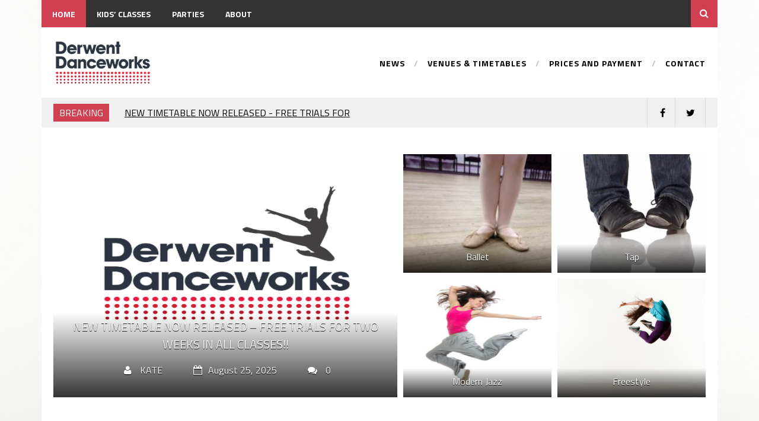

--- FILE ---
content_type: text/html; charset=UTF-8
request_url: https://www.derwentdance.co.uk/
body_size: 6365
content:
<!DOCTYPE html>
<html lang="en-GB">
<head>
<meta charset="UTF-8">
<meta name="viewport" content="width=device-width, initial-scale=1">
<link rel="profile" href="https://gmpg.org/xfn/11">
<link rel="pingback" href="https://www.derwentdance.co.uk/xmlrpc.php">

<!-- MapPress Easy Google Maps Version:2.84.9 (https://www.mappresspro.com) -->
<meta name='robots' content='index, follow, max-image-preview:large, max-snippet:-1, max-video-preview:-1' />

	<!-- This site is optimized with the Yoast SEO plugin v19.4 - https://yoast.com/wordpress/plugins/seo/ -->
	<title>Derwent Danceworks - Welcome to Derwent Danceworks</title>
	<meta name="description" content="Welcome to Derwent Danceworks" />
	<link rel="canonical" href="https://www.derwentdance.co.uk/" />
	<meta property="og:locale" content="en_GB" />
	<meta property="og:type" content="website" />
	<meta property="og:title" content="Derwent Danceworks" />
	<meta property="og:description" content="Welcome to Derwent Danceworks" />
	<meta property="og:url" content="https://www.derwentdance.co.uk/" />
	<meta property="og:site_name" content="Derwent Danceworks" />
	<meta name="twitter:card" content="summary_large_image" />
	<script type="application/ld+json" class="yoast-schema-graph">{"@context":"https://schema.org","@graph":[{"@type":"Organization","@id":"https://www.derwentdance.co.uk/#organization","name":"Derwent Danceworks","url":"https://www.derwentdance.co.uk/","sameAs":[],"logo":{"@type":"ImageObject","inLanguage":"en-GB","@id":"https://www.derwentdance.co.uk/#/schema/logo/image/","url":"https://www.derwentdance.co.uk/wp-content/uploads/2013/08/cropped-DDW_main-logo_grey-red-sml.png","contentUrl":"https://www.derwentdance.co.uk/wp-content/uploads/2013/08/cropped-DDW_main-logo_grey-red-sml.png","width":220,"height":104,"caption":"Derwent Danceworks"},"image":{"@id":"https://www.derwentdance.co.uk/#/schema/logo/image/"}},{"@type":"WebSite","@id":"https://www.derwentdance.co.uk/#website","url":"https://www.derwentdance.co.uk/","name":"Derwent Danceworks","description":"Welcome to Derwent Danceworks","publisher":{"@id":"https://www.derwentdance.co.uk/#organization"},"potentialAction":[{"@type":"SearchAction","target":{"@type":"EntryPoint","urlTemplate":"https://www.derwentdance.co.uk/?s={search_term_string}"},"query-input":"required name=search_term_string"}],"inLanguage":"en-GB"},{"@type":"CollectionPage","@id":"https://www.derwentdance.co.uk/","url":"https://www.derwentdance.co.uk/","name":"Derwent Danceworks - Welcome to Derwent Danceworks","isPartOf":{"@id":"https://www.derwentdance.co.uk/#website"},"about":{"@id":"https://www.derwentdance.co.uk/#organization"},"description":"Welcome to Derwent Danceworks","breadcrumb":{"@id":"https://www.derwentdance.co.uk/#breadcrumb"},"inLanguage":"en-GB"},{"@type":"BreadcrumbList","@id":"https://www.derwentdance.co.uk/#breadcrumb","itemListElement":[{"@type":"ListItem","position":1,"name":"Home"}]}]}</script>
	<!-- / Yoast SEO plugin. -->


<link rel='dns-prefetch' href='//fonts.googleapis.com' />
<link rel='dns-prefetch' href='//s.w.org' />
<link rel='dns-prefetch' href='//www.googletagmanager.com' />
<link rel="alternate" type="application/rss+xml" title="Derwent Danceworks &raquo; Feed" href="https://www.derwentdance.co.uk/feed/" />
<link rel="alternate" type="application/rss+xml" title="Derwent Danceworks &raquo; Comments Feed" href="https://www.derwentdance.co.uk/comments/feed/" />
<link rel="alternate" type="text/calendar" title="Derwent Danceworks &raquo; iCal Feed" href="https://www.derwentdance.co.uk/events/?ical=1" />
		<script type="text/javascript">
			window._wpemojiSettings = {"baseUrl":"https:\/\/s.w.org\/images\/core\/emoji\/13.1.0\/72x72\/","ext":".png","svgUrl":"https:\/\/s.w.org\/images\/core\/emoji\/13.1.0\/svg\/","svgExt":".svg","source":{"concatemoji":"https:\/\/www.derwentdance.co.uk\/wp-includes\/js\/wp-emoji-release.min.js?ver=5.8.12"}};
			!function(e,a,t){var n,r,o,i=a.createElement("canvas"),p=i.getContext&&i.getContext("2d");function s(e,t){var a=String.fromCharCode;p.clearRect(0,0,i.width,i.height),p.fillText(a.apply(this,e),0,0);e=i.toDataURL();return p.clearRect(0,0,i.width,i.height),p.fillText(a.apply(this,t),0,0),e===i.toDataURL()}function c(e){var t=a.createElement("script");t.src=e,t.defer=t.type="text/javascript",a.getElementsByTagName("head")[0].appendChild(t)}for(o=Array("flag","emoji"),t.supports={everything:!0,everythingExceptFlag:!0},r=0;r<o.length;r++)t.supports[o[r]]=function(e){if(!p||!p.fillText)return!1;switch(p.textBaseline="top",p.font="600 32px Arial",e){case"flag":return s([127987,65039,8205,9895,65039],[127987,65039,8203,9895,65039])?!1:!s([55356,56826,55356,56819],[55356,56826,8203,55356,56819])&&!s([55356,57332,56128,56423,56128,56418,56128,56421,56128,56430,56128,56423,56128,56447],[55356,57332,8203,56128,56423,8203,56128,56418,8203,56128,56421,8203,56128,56430,8203,56128,56423,8203,56128,56447]);case"emoji":return!s([10084,65039,8205,55357,56613],[10084,65039,8203,55357,56613])}return!1}(o[r]),t.supports.everything=t.supports.everything&&t.supports[o[r]],"flag"!==o[r]&&(t.supports.everythingExceptFlag=t.supports.everythingExceptFlag&&t.supports[o[r]]);t.supports.everythingExceptFlag=t.supports.everythingExceptFlag&&!t.supports.flag,t.DOMReady=!1,t.readyCallback=function(){t.DOMReady=!0},t.supports.everything||(n=function(){t.readyCallback()},a.addEventListener?(a.addEventListener("DOMContentLoaded",n,!1),e.addEventListener("load",n,!1)):(e.attachEvent("onload",n),a.attachEvent("onreadystatechange",function(){"complete"===a.readyState&&t.readyCallback()})),(n=t.source||{}).concatemoji?c(n.concatemoji):n.wpemoji&&n.twemoji&&(c(n.twemoji),c(n.wpemoji)))}(window,document,window._wpemojiSettings);
		</script>
		<style type="text/css">
img.wp-smiley,
img.emoji {
	display: inline !important;
	border: none !important;
	box-shadow: none !important;
	height: 1em !important;
	width: 1em !important;
	margin: 0 .07em !important;
	vertical-align: -0.1em !important;
	background: none !important;
	padding: 0 !important;
}
</style>
	<link rel='stylesheet' id='wp-block-library-css'  href='https://www.derwentdance.co.uk/wp-includes/css/dist/block-library/style.min.css?ver=5.8.12' type='text/css' media='all' />
<link rel='stylesheet' id='mappress-leaflet-css'  href='https://www.derwentdance.co.uk/wp-content/plugins/mappress-google-maps-for-wordpress/lib/leaflet/leaflet.css?ver=1.7.1' type='text/css' media='all' />
<link rel='stylesheet' id='mappress-css'  href='https://www.derwentdance.co.uk/wp-content/plugins/mappress-google-maps-for-wordpress/css/mappress.css?ver=2.84.9' type='text/css' media='all' />
<link rel='stylesheet' id='drag-themes-style-css'  href='https://www.derwentdance.co.uk/wp-content/themes/aqueduct/style.css?ver=1' type='text/css' media='all' />
<link rel='stylesheet' id='google-fonts-css'  href='//fonts.googleapis.com/css?family=Titillium+Web%3A400%2C700&#038;ver=5.8.12' type='text/css' media='all' />
<link rel='stylesheet' id='font-awesome-css'  href='https://www.derwentdance.co.uk/wp-content/themes/aqueduct/css/font-awesome.min.css?ver=5.8.12' type='text/css' media='all' />
<link rel='stylesheet' id='tablepress-default-css'  href='https://www.derwentdance.co.uk/wp-content/plugins/tablepress/css/build/default.css?ver=2.1.8' type='text/css' media='all' />
<link rel='stylesheet' id='qcf_style-css'  href='https://www.derwentdance.co.uk/wp-content/plugins/quick-contact-form/legacy/css/styles.css?ver=5.8.12' type='text/css' media='all' />
<style id='qcf_style-inline-css' type='text/css'>
.qcf-style.default {max-width:100%;overflow:hidden;width:220px;}
.qcf-style.default input[type=text], .qcf-style.default input[type=email],.qcf-style.default textarea, .qcf-style.default select, .qcf-style.default #submit {border-radius:0;}
.qcf-style.default p, .qcf-style.default select{line-height:normal;height:auto;}
.qcf-style.default div.rangeslider, .qcf-style.default div.rangeslider__fill {height: 1em;background: ;}
.qcf-style.default div.rangeslider__fill {background: ;}
.qcf-style.default div.rangeslider__handle {background: ;border: 1px solid ;width: 2em;height: 2em;position: absolute;top: -0.5em;-webkit-border-radius:#FFF%;-moz-border-radius:50%;-ms-border-radius:50%;-o-border-radius:50%;border-radius:50%;}
.qcf-style.default div.qcf-slideroutput{font-size:;color:;}.qcf-style.default input[type=text], .qcf-style.default input[type=email], .qcf-style.default textarea, .qcf-style.default select {border: 1px solid #415063;background:#cccccc;;line-height:normal;height:auto; margin: 2px 0 3px 0;padding: 6px;}
.qcf-style.default .qcfcontainer input + label, .qcf-style.default .qcfcontainer textarea + label {;}
.qcf-style.default input:focus, .qcf-style.default textarea:focus {background:#ccafaf;}
.qcf-style.default input[type=text].required, .qcf-style.default input[type=email].required, .qcf-style.default select.required, .qcf-style.default textarea.required {border: 1px solid #00C618;}
.qcf-style.default p span, .qcf-style.default .error {color:#D31900;clear:both;}

.qcf-style.default input[type=text].error, .qcf-style.default input[type=email].error,.qcf-style.default select.error, .qcf-style.default textarea.error {border:1px solid #D31900;}
.qcf-style.default #submit {float:left;width:100%;color:#000000;background:#e41f3e;border:1px solid #415063;;font-size: inherit;}
.qcf-style.default #submit:hover{background:#888888;}

</style>
<link rel='stylesheet' id='jquery-style-css'  href='https://www.derwentdance.co.uk/wp-content/plugins/quick-contact-form/ui/user/css/jquery/jquery-ui.min.css?ver=5.8.12' type='text/css' media='all' />
<script type='text/javascript' src='https://www.derwentdance.co.uk/wp-includes/js/jquery/jquery.min.js?ver=3.6.0' id='jquery-core-js'></script>
<script type='text/javascript' src='https://www.derwentdance.co.uk/wp-includes/js/jquery/jquery-migrate.min.js?ver=3.3.2' id='jquery-migrate-js'></script>
<link rel="https://api.w.org/" href="https://www.derwentdance.co.uk/wp-json/" /><link rel="EditURI" type="application/rsd+xml" title="RSD" href="https://www.derwentdance.co.uk/xmlrpc.php?rsd" />
<link rel="wlwmanifest" type="application/wlwmanifest+xml" href="https://www.derwentdance.co.uk/wp-includes/wlwmanifest.xml" /> 
<meta name="generator" content="WordPress 5.8.12" />
<meta name="generator" content="Site Kit by Google 1.170.0" /><meta name="tec-api-version" content="v1"><meta name="tec-api-origin" content="https://www.derwentdance.co.uk"><link rel="alternate" href="https://www.derwentdance.co.uk/wp-json/tribe/events/v1/" />
<style>
/*--------------------------------------------------------------
5.1 Links
--------------------------------------------------------------*/
a {
color: #dd3333;
}


a:hover,
a:focus,
a:active{
color:#d23f50;
}

html{
	font-family:Titillium Web;
}

.menu-footer ul ul li:hover > a,
.menu-footer ul ul li a:hover, .hentry .entry-meta, .menu-footer > ul > li:hover > a, .drag-social-button a:hover, .three-column-footer h2{
  color: #d23f50;
}
.searchboxcontainer,
button,
input[type="button"],
input[type="reset"],
input[type="submit"],
.newsticker-holder span,
.slider-title,
.titlecatholder span,
.read-more-button a,
.paging .nav-links span,
.howl-email-subs-box,
.woocommerce #respond input#submit,
.woocommerce a.button,
.woocommerce button.button,
.woocommerce input.button,
.main-navigation ul ul,
.main-navigation ul li:hover,
.main-navigation ul .current-menu-item,
.tagcloud a:hover,
.drag-social-button-center ul li a:hover
{
background: #d23f50;
}
/*--------------------------------------------------------------
5.1 Boxed Layout
--------------------------------------------------------------*/
#page {
  width: 1140px;
  margin: 0px auto;
  background: rgb(255, 255, 255);
}
.main-navigation {
  margin-left: -20px;
}
@media only screen and (max-width: 1118px){
#page {
  width: 1000px;
}
  }
  @media only screen and (max-width: 970px){
#page {
  width: 780px;
}
.main-navigation {
  margin-left: 0px;
}
  }
  @media only screen and (max-width: 740px){
#page {
  width: 570px;
}
  }
   @media only screen and (max-width: 530px){
#page {
  width: 100%;

}
body{
  background: #fff !important;
}.searchboxcontainer {
  margin-right: 0px !important;
}
   }
    @media only screen and (max-width: 340px){
#page {
  width: 300px;
}
    }

body {
  background-repeat: no-repeat;
  background-attachment: fixed;
  background-position: center center;
  -webkit-background-size: cover;
  -moz-background-size: cover;
  -o-background-size: cover;
  background-size: cover;
  background-image:url('https://www.derwentdance.co.uk/wp-content/uploads/2013/09/bg.jpg');
}

.searchboxcontainer {
  margin-right: -20px;
}
.srchcontainer {
  margin-right: 0px;
}

.secondary-navigation .tinynav{
	background: #d23f50;
}
</style>

</head>

<body data-rsssl=1 class="home blog wp-custom-logo tribe-no-js" itemscope="itemscope" itemtype="http://schema.org/WebPage">
<div id="page" class="hfeed site">

<div class="drag-navbar">
<div class="container">

                <nav id="site-navigation" class="main-navigation" role="navigation">
			<div class="menu-top-container"><ul id="menu-top" class="menu"><li id="menu-item-340" class="menu-item menu-item-type-custom menu-item-object-custom current-menu-item current_page_item menu-item-home menu-item-340"><a href="https://www.derwentdance.co.uk" aria-current="page">Home</a></li>
<li id="menu-item-334" class="menu-item menu-item-type-post_type menu-item-object-page menu-item-334"><a href="https://www.derwentdance.co.uk/kids-classes/">Kids&#8217; Classes</a></li>
<li id="menu-item-336" class="menu-item menu-item-type-post_type menu-item-object-page menu-item-336"><a href="https://www.derwentdance.co.uk/parties/">Parties</a></li>
<li id="menu-item-337" class="menu-item menu-item-type-post_type menu-item-object-page menu-item-337"><a href="https://www.derwentdance.co.uk/about/">About</a></li>
</ul></div>		</nav><!-- #site-navigation -->
<div class="searchboxcontainer"><i class="fa fa-search"></i></div>
</div>
</div>
<div class="srchcontainer">
<div class="srchcontainerin">
<form role="search" method="get" class="search-form" action="https://www.derwentdance.co.uk/">
				<label>
					<span class="screen-reader-text">Search for:</span>
					<input type="search" class="search-field" placeholder="Search &hellip;" value="" name="s" />
				</label>
				<input type="submit" class="search-submit" value="Search" />
			</form></div>
</div>
	<header id="masthead" class="site-header" itemscope="itemscope" itemtype="http://schema.org/WPHeader" role="banner">
        <div class="container">
        		<div class="site-branding">
				<a href="https://www.derwentdance.co.uk/" class="custom-logo-link" rel="home" aria-current="page"><img width="220" height="104" src="https://www.derwentdance.co.uk/wp-content/uploads/2013/08/cropped-DDW_main-logo_grey-red-sml.png" class="custom-logo" alt="Welcome to Derwent Danceworks" /></a>		</div><!-- .site-branding -->
		            <nav id="bottom-navigation" class="secondary-navigation" itemscope="itemscope" itemtype="http://schema.org/SiteNavigationElement" role="navigation">
		<div class="menu-footer">
		<ul id="menu-main-menu" class="menu"><li id="menu-item-338" class="menu-item menu-item-type-taxonomy menu-item-object-category menu-item-338"><a href="https://www.derwentdance.co.uk/category/news/">News</a></li>
<li id="menu-item-127" class="menu-item menu-item-type-post_type menu-item-object-page menu-item-127"><a href="https://www.derwentdance.co.uk/venues/">Venues &#038; Timetables</a></li>
<li id="menu-item-111" class="menu-item menu-item-type-post_type menu-item-object-page menu-item-111"><a href="https://www.derwentdance.co.uk/prices-and-payment/">Prices and Payment</a></li>
<li id="menu-item-115" class="menu-item menu-item-type-post_type menu-item-object-page menu-item-115"><a href="https://www.derwentdance.co.uk/contact/">Contact</a></li>
</ul></div>
		</nav>

	</div>	
	</header><!-- #masthead -->


<div class="break-social">
<div class="container">
<div class="newsticker-holder">
<span>Breaking</span>
<ul class="newsticker">
<li><a href="https://www.derwentdance.co.uk/new-timetable-now-released-free-trials-for-two-weeks-in-all-classes/">NEW TIMETABLE NOW RELEASED - FREE TRIALS FOR TWO WEEKS IN ALL CLASSES!!</a> </li> <li><a href="https://www.derwentdance.co.uk/ballet/">Ballet</a> </li> <li><a href="https://www.derwentdance.co.uk/tap/">Tap</a> </li> <li><a href="https://www.derwentdance.co.uk/modern-jazz/">Modern Jazz</a> </li> <li><a href="https://www.derwentdance.co.uk/freestyle/">Freestyle</a> </li> <li><a href="https://www.derwentdance.co.uk/streetdance/">Streetdance</a> </li> <li><a href="https://www.derwentdance.co.uk/musical-theatre/">Musical Theatre</a> </li> </ul>
</div>
<div class="drag-social-button">
	<ul>
   <li><a class="fblink" href="https://www.facebook.com/Derwentdanceworks/" target="blank"><i class="fa fa-facebook"></i></a></li><li><a class="twitterlink" href="https://twitter.com/DerwentDancewo1" target="blank"><i class="fa fa-twitter"></i></a></li></ul>
</div>
<div class="globetoogle"><i class="fa fa-globe"></i></div>
</div>
</div>
	<div id="content" class="site-content">


<div class="container main-outer">

				
<div class="container featpostholder">
<article class="featured-post" id="featpost1" itemscope="itemscope" itemtype="http://schema.org/BlogPosting" itemprop="blogPost">
<div class="thumbnail-container" itemprop="image">

<a href="https://www.derwentdance.co.uk/new-timetable-now-released-free-trials-for-two-weeks-in-all-classes/" class="thumbnail-wrapper"><img src="https://www.derwentdance.co.uk/wp-content/uploads/2025/08/Logo-Design-2-2025-1-500x480.png" alt="NEW TIMETABLE NOW RELEASED &#8211; FREE TRIALS FOR TWO WEEKS IN ALL CLASSES!!" /></a></div>
<div class="featured-content">
<header class="entry-header">
<h2 itemprop="headline"><a href="https://www.derwentdance.co.uk/new-timetable-now-released-free-trials-for-two-weeks-in-all-classes/" rel="bookmark">NEW TIMETABLE NOW RELEASED &#8211; FREE TRIALS FOR TWO WEEKS IN ALL CLASSES!!</a></h2></header>
<p class="entry-meta">
<span class="entry-author"><i class="fa fa-user"></i> <a href="https://www.derwentdance.co.uk/author/Kate/" rel="author"><span >Kate</span></a></span>

<span class="time-drag"><i class="fa fa-calendar-o"></i><span class="dtime">August 25, 2025</span></span>
<span class="comment-count"><i class="fa fa-comments"></i> <a href="https://www.derwentdance.co.uk/new-timetable-now-released-free-trials-for-two-weeks-in-all-classes//#comment">0</a></span>
</p>
</div>
</article>
<article class="featured-post" id="featpost2" itemscope="itemscope" itemtype="http://schema.org/BlogPosting" itemprop="blogPost">
<div class="thumbnail-container" itemprop="image">

<a href="https://www.derwentdance.co.uk/ballet/" class="thumbnail-wrapper"><img src="https://www.derwentdance.co.uk/wp-content/uploads/2016/09/Baby-Ballet-feet-300x176.jpg" alt="Ballet" /></a></div>
<div class="featured-content">
<header class="entry-header">
<h2 itemprop="headline"><a href="https://www.derwentdance.co.uk/ballet/" rel="bookmark">Ballet</a></h2></header>
</div>
</article>
<article class="featured-post" id="featpost3" itemscope="itemscope" itemtype="http://schema.org/BlogPosting" itemprop="blogPost">
<div class="thumbnail-container" itemprop="image">

<a href="https://www.derwentdance.co.uk/tap/" class="thumbnail-wrapper"><img src="https://www.derwentdance.co.uk/wp-content/uploads/2016/09/tap-shoes-300x200.jpg" alt="Tap" /></a></div>
<div class="featured-content">
<header class="entry-header">
<h2 itemprop="headline"><a href="https://www.derwentdance.co.uk/tap/" rel="bookmark">Tap</a></h2></header>
</div>
</article>
<article class="featured-post" id="featpost4" itemscope="itemscope" itemtype="http://schema.org/BlogPosting" itemprop="blogPost">
<div class="thumbnail-container" itemprop="image">

<a href="https://www.derwentdance.co.uk/modern-jazz/" class="thumbnail-wrapper"><img src="https://www.derwentdance.co.uk/wp-content/uploads/2021/05/Girl-dancer-220x300.jpg" alt="Modern Jazz" /></a></div>
<div class="featured-content">
<header class="entry-header">
<h2 itemprop="headline"><a href="https://www.derwentdance.co.uk/modern-jazz/" rel="bookmark">Modern Jazz</a></h2></header>
</div>
</article>
<article class="featured-post" id="featpost5" itemscope="itemscope" itemtype="http://schema.org/BlogPosting" itemprop="blogPost">
<div class="thumbnail-container" itemprop="image">

<a href="https://www.derwentdance.co.uk/freestyle/" class="thumbnail-wrapper"><img src="https://www.derwentdance.co.uk/wp-content/uploads/2013/09/bg-300x240.jpg" alt="Freestyle" /></a></div>
<div class="featured-content">
<header class="entry-header">
<h2 itemprop="headline"><a href="https://www.derwentdance.co.uk/freestyle/" rel="bookmark">Freestyle</a></h2></header>
</div>
</article>
</div>


<div id="primary" class="content-area">
<main id="main" class="site-main" role="main">







<!--Blog Posts-->
<div class="blog-cnt-holder">
  <div class="titlecatholder"><span><a href='https://www.derwentdance.co.uk/category/subjects/'>Subjects</a></span></div>
<div class="blogposts left-posts">
<div class="hldrblog4" itemprop="image">
<a href="https://www.derwentdance.co.uk/ballet/" class="thumbnail-wrapper"><img src="https://www.derwentdance.co.uk/wp-content/uploads/2016/09/Baby-Ballet-feet.jpg" alt="Ballet" /></a></div>
  <div class="entry-content-hldr">
      <div class="entry-metatag">

<span class="time-drag"><i class="fa fa-calendar-o"></i><span class="dtime">September 2, 2016</span></span>
<span class="comment-count"><i class="fa fa-comments"></i> <a href="https://www.derwentdance.co.uk/ballet//#comment">0</a></span>
 </div> <h2 itemprop="headline"><a href="https://www.derwentdance.co.uk/ballet/" rel="bookmark">Ballet</a></h2>
</div>

</div>


 <div class="blogposts right-post">
<div class="hldrblog4" itemprop="image">
<a href="https://www.derwentdance.co.uk/tap/" class="thumbnail-wrapper"><img src="https://www.derwentdance.co.uk/wp-content/uploads/2016/09/tap-shoes.jpg" alt="Tap" /></a></div>
  <div class="entry-content-hldr">
      <div class="entry-metatag">

<span class="time-drag"><i class="fa fa-calendar-o"></i><span class="dtime">September 2, 2016</span></span>
<span class="comment-count"><i class="fa fa-comments"></i> <a href="https://www.derwentdance.co.uk/tap//#comment">0</a></span>
 </div> <h2 itemprop="headline"><a href="https://www.derwentdance.co.uk/tap/" rel="bookmark">Tap</a></h2>
</div>

</div>


 <div class="blogposts left-posts">
<div class="hldrblog4" itemprop="image">
<a href="https://www.derwentdance.co.uk/modern-jazz/" class="thumbnail-wrapper"><img src="https://www.derwentdance.co.uk/wp-content/uploads/2021/05/Girl-dancer-480x320.jpg" alt="Modern Jazz" /></a></div>
  <div class="entry-content-hldr">
      <div class="entry-metatag">

<span class="time-drag"><i class="fa fa-calendar-o"></i><span class="dtime">September 2, 2016</span></span>
<span class="comment-count"><i class="fa fa-comments"></i> <a href="https://www.derwentdance.co.uk/modern-jazz//#comment">2</a></span>
 </div> <h2 itemprop="headline"><a href="https://www.derwentdance.co.uk/modern-jazz/" rel="bookmark">Modern Jazz</a></h2>
</div>

</div>


 <div class="blogposts right-post">
<div class="hldrblog4" itemprop="image">
<a href="https://www.derwentdance.co.uk/freestyle/" class="thumbnail-wrapper"><img src="https://www.derwentdance.co.uk/wp-content/uploads/2013/09/bg.jpg" alt="Freestyle" /></a></div>
  <div class="entry-content-hldr">
      <div class="entry-metatag">

<span class="time-drag"><i class="fa fa-calendar-o"></i><span class="dtime">September 2, 2016</span></span>
<span class="comment-count"><i class="fa fa-comments"></i> <a href="https://www.derwentdance.co.uk/freestyle//#comment">0</a></span>
 </div> <h2 itemprop="headline"><a href="https://www.derwentdance.co.uk/freestyle/" rel="bookmark">Freestyle</a></h2>
</div>

</div>


 <div class="blogposts left-posts">
<div class="hldrblog4" itemprop="image">
<a href="https://www.derwentdance.co.uk/streetdance/" class="thumbnail-wrapper"><img src="https://www.derwentdance.co.uk/wp-content/uploads/2013/09/bg3.jpg" alt="Streetdance" /></a></div>
  <div class="entry-content-hldr">
      <div class="entry-metatag">

<span class="time-drag"><i class="fa fa-calendar-o"></i><span class="dtime">September 2, 2016</span></span>
<span class="comment-count"><i class="fa fa-comments"></i> <a href="https://www.derwentdance.co.uk/streetdance//#comment">0</a></span>
 </div> <h2 itemprop="headline"><a href="https://www.derwentdance.co.uk/streetdance/" rel="bookmark">Streetdance</a></h2>
</div>

</div>


 <div class="blogposts right-post">
<div class="hldrblog4" itemprop="image">
<a href="https://www.derwentdance.co.uk/musical-theatre/" class="thumbnail-wrapper"><img src="https://www.derwentdance.co.uk/wp-content/uploads/2016/09/stage-1.jpg" alt="Musical Theatre" /></a></div>
  <div class="entry-content-hldr">
      <div class="entry-metatag">

<span class="time-drag"><i class="fa fa-calendar-o"></i><span class="dtime">September 2, 2016</span></span>
<span class="comment-count"><i class="fa fa-comments"></i> <a href="https://www.derwentdance.co.uk/musical-theatre//#comment">0</a></span>
 </div> <h2 itemprop="headline"><a href="https://www.derwentdance.co.uk/musical-theatre/" rel="bookmark">Musical Theatre</a></h2>
</div>

</div>


 </div>

<!--Simple Posts-->
<div class="simple-posts">
    <div class="titlecatholder"><span><a href='https://www.derwentdance.co.uk/category/news/'>News</a></span></div>
</div>



</main><!-- #main -->
</div><!-- #primary -->



		


</div>

	</div><!-- #content -->
<footer id="colophon" class="site-footer" role="contentinfo" itemscope="itemscope" itemtype="http://schema.org/WPFooter">
  <div class="container">
    <div class="three-column-footer">
        
      </div>
      </div><!-- .site-info -->
  </footer><!-- #colophon -->
   <div class="copyright">
   <div class="container">
   <div class="copyright-text">
  Designed By <a href="http://www.howlthemes.com" target="blank" style="color:#efefef;text-decoration:none;">HowlThemes</a>
   </div>
   <div class="back-top">
   <a href="#" id="back-to-top" title="Back to top">Back To Top<i class="fa fa-arrow-circle-o-up"></i></a>
   </div>
   </div>
   </div>
</div><!-- #page -->
	
		<script>
		( function ( body ) {
			'use strict';
			body.className = body.className.replace( /\btribe-no-js\b/, 'tribe-js' );
		} )( document.body );
		</script>
		<script> /* <![CDATA[ */var tribe_l10n_datatables = {"aria":{"sort_ascending":": activate to sort column ascending","sort_descending":": activate to sort column descending"},"length_menu":"Show _MENU_ entries","empty_table":"No data available in table","info":"Showing _START_ to _END_ of _TOTAL_ entries","info_empty":"Showing 0 to 0 of 0 entries","info_filtered":"(filtered from _MAX_ total entries)","zero_records":"No matching records found","search":"Search:","all_selected_text":"All items on this page were selected. ","select_all_link":"Select all pages","clear_selection":"Clear Selection.","pagination":{"all":"All","next":"Next","previous":"Previous"},"select":{"rows":{"0":"","_":": Selected %d rows","1":": Selected 1 row"}},"datepicker":{"dayNames":["Sunday","Monday","Tuesday","Wednesday","Thursday","Friday","Saturday"],"dayNamesShort":["Sun","Mon","Tue","Wed","Thu","Fri","Sat"],"dayNamesMin":["S","M","T","W","T","F","S"],"monthNames":["January","February","March","April","May","June","July","August","September","October","November","December"],"monthNamesShort":["January","February","March","April","May","June","July","August","September","October","November","December"],"monthNamesMin":["Jan","Feb","Mar","Apr","May","Jun","Jul","Aug","Sep","Oct","Nov","Dec"],"nextText":"Next","prevText":"Prev","currentText":"Today","closeText":"Done","today":"Today","clear":"Clear"}};/* ]]> */ </script><script type='text/javascript' src='https://www.derwentdance.co.uk/wp-content/themes/aqueduct/js/dragjs.js?ver=5.8.12' id='myscript-js'></script>
<script type='text/javascript' src='https://www.derwentdance.co.uk/wp-includes/js/jquery/ui/core.min.js?ver=1.12.1' id='jquery-ui-core-js'></script>
<script type='text/javascript' src='https://www.derwentdance.co.uk/wp-includes/js/jquery/ui/datepicker.min.js?ver=1.12.1' id='jquery-ui-datepicker-js'></script>
<script type='text/javascript' id='jquery-ui-datepicker-js-after'>
jQuery(document).ready(function(jQuery){jQuery.datepicker.setDefaults({"closeText":"Close","currentText":"Today","monthNames":["January","February","March","April","May","June","July","August","September","October","November","December"],"monthNamesShort":["Jan","Feb","Mar","Apr","May","Jun","Jul","Aug","Sep","Oct","Nov","Dec"],"nextText":"Next","prevText":"Previous","dayNames":["Sunday","Monday","Tuesday","Wednesday","Thursday","Friday","Saturday"],"dayNamesShort":["Sun","Mon","Tue","Wed","Thu","Fri","Sat"],"dayNamesMin":["S","M","T","W","T","F","S"],"dateFormat":"d MM yy","firstDay":1,"isRTL":false});});
</script>
<script type='text/javascript' src='https://www.derwentdance.co.uk/wp-includes/js/jquery/ui/effect.min.js?ver=1.12.1' id='jquery-effects-core-js'></script>
<script type='text/javascript' src='https://www.derwentdance.co.uk/wp-content/plugins/quick-contact-form/legacy/js/scripts.js' id='qcf_script-js'></script>
<script type='text/javascript' id='qcf_script-js-after'>
var ajaxurl = "https://www.derwentdance.co.uk/wp-admin/admin-ajax.php";
</script>
<script type='text/javascript' src='https://www.derwentdance.co.uk/wp-content/plugins/quick-contact-form/legacy/js/slider.js' id='qcf_slider-js'></script>
<script type='text/javascript' src='https://www.derwentdance.co.uk/wp-includes/js/wp-embed.min.js?ver=5.8.12' id='wp-embed-js'></script>

</body>
</html>
